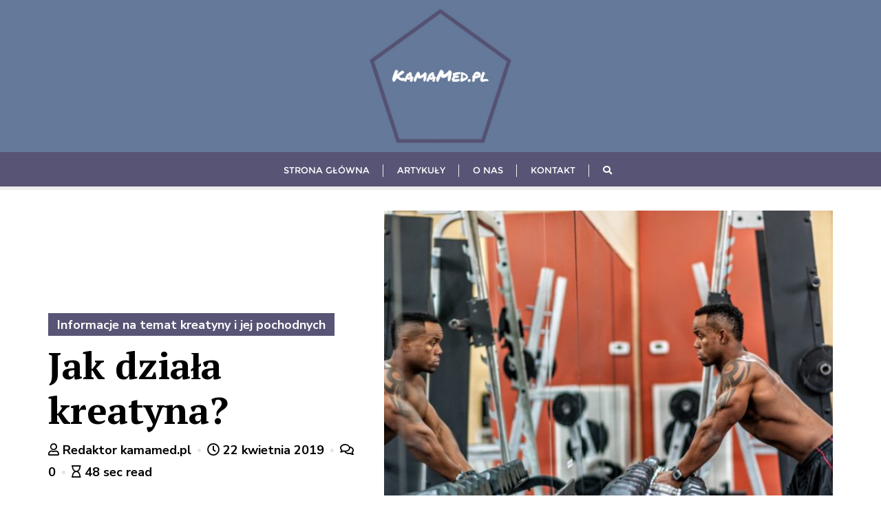

--- FILE ---
content_type: text/css
request_url: https://www.kamamed.pl/wp-content/themes/bizberg/assets/css/component.css?ver=0.6
body_size: 9462
content:
/* Slider */
.slick-slider {
    position: relative;
    display: block;
    box-sizing: border-box;
    -webkit-user-select: none;
    -moz-user-select: none;
    -ms-user-select: none;
    user-select: none;
    -webkit-touch-callout: none;
    -khtml-user-select: none;
    -ms-touch-action: pan-y;
    touch-action: pan-y;
    -webkit-tap-highlight-color: transparent;
}

.slick-list {
    position: relative;
    display: block;
    overflow: hidden;
    margin: 0;
    padding: 0;
}

.slick-list:focus {
    outline: none;
}

.slick-list.dragging {
    cursor: pointer;
    cursor: hand;
}

.slick-slider .slick-track,
.slick-slider .slick-list {
    -webkit-transform: translate3d(0, 0, 0);
    -moz-transform: translate3d(0, 0, 0);
    -ms-transform: translate3d(0, 0, 0);
    -o-transform: translate3d(0, 0, 0);
    transform: translate3d(0, 0, 0);
}

.slick-track {
    position: relative;
    top: 0;
    left: 0;
    display: block;
}

.slick-track:before,
.slick-track:after {
    display: table;
    content: '';
}

.slick-track:after {
    clear: both;
}

.slick-loading .slick-track {
    visibility: hidden;
}

.slick-slide {
    display: none;
    float: left;
    height: 100%;
    min-height: 1px;
}
[dir='rtl'] .slick-slide {
    float: right;
}

.slider-nav .image, .slider-nav-2 .image {
    padding: 0;
    border: 1px solid transparent;
    opacity: 1;
    transition: all 300ms ease;
    position: relative;
}

.slider-nav .slick-center .image:after, .slider-nav-2 .slick-center .image:after{
    background: rgba(0, 0, 0, 0);
}

.slider-nav .image:after, .slider-nav-2 .image:after  {
    content: "";
    position: absolute;
    top: 0;
    left: 0;
    width: 100%;
    height: 100%;
    background: rgba(0, 0, 0, .5);
    -webkit-transition: all 0.3s ease-in-out 0s;
    -moz-transition: all 0.3s ease-in-out 0s;
    -ms-transition: all 0.3s ease-in-out 0s;
    -o-transition: all 0.3s ease-in-out 0s;
    transition: all 0.3s ease-in-out 0s;
}

.slick-slide img {
    display: block;
}

.slick-slide.slick-loading img {
    display: none;
}

.slick-slide.dragging img {
    pointer-events: none;
}

.slick-initialized .slick-slide {
    display: block;
}

.slick-loading .slick-slide {
    visibility: hidden;
}

.slick-vertical .slick-slide {
    display: block;
    height: auto;
    border: 1px solid transparent;
}

.slick-arrow.slick-hidden {
    display: none;
}
 


@charset 'UTF-8';
/* Slider */

/* Icons */
@font-face {
    font-family: 'slick';
    font-weight: normal;
    font-style: normal;

    src: url('./fonts/slick.eot');
    src: url('./fonts/slick.eot?#iefix') format('embedded-opentype'), url('./fonts/slick.woff') format('woff'), url('./fonts/slick.ttf') format('truetype'), url('./fonts/slick.svg#slick') format('svg');
}
/* Arrows */
.slick-prev,
.slick-next {
    font-size: 0;
    line-height: 0;
    position: absolute;
    top: 50%;
    display: block;
    width: 20px;
    height: 20px;
    margin-top: -10px;
    padding: 0;
    cursor: pointer;
    color: transparent;
    border: none;
    outline: none;
    background: transparent;
}

.slick-prev:hover,
.slick-prev:focus,
.slick-next:hover,
.slick-next:focus {
    color: transparent;
    outline: none;
    background: transparent;
}

.slick-prev:hover:before,
.slick-prev:focus:before,
.slick-next:hover:before,
.slick-next:focus:before {
    opacity: 1;
}

.slick-prev.slick-disabled:before,
.slick-next.slick-disabled:before {
    opacity: .25;
}

.slick-prev:before,
.slick-next:before {
    font-family: "Font Awesome 5 Free";
    font-size: 36px;
    line-height: 1;
    opacity: .75;
    color: #999;
    -webkit-font-smoothing: antialiased;
    -moz-osx-font-smoothing: grayscale;
    font-weight: 900;
}

#room-list .slick-prev:before,
#room-list .slick-next:before{
  font-size: 28px;
}

.slick-prev {
    left: -25px;
}
[dir='rtl'] .slick-prev {
    right: 0px;
    left: auto;
}

.slick-prev:before{
    content: '\f104';
}
[dir='rtl'] .slick-prev:before{
    content: '\f105';
}

.slick-next {
    right:-25px;
}
[dir='rtl'] .slick-next {
    right: auto;
    left:0px;
}

.slick-next:before{
    content: '\f105';
}

[dir='rtl'] .slick-next:before, {
    content: '\f105';
}


/* Dots */
.slick-dots {
    position: absolute;
    bottom: -45px;
    display: block;
    width: 100%;
    padding: 0;
    list-style: none;
    text-align: center;
}

.slick-dots li {
    position: relative;
    display: inline-block;
    padding: 0;
    cursor: pointer;
}

.slick-dots li button {
    font-size: 0;
    line-height: 0;
    display: block;
    width: 20px;
    height: 20px;
    padding: 5px;
    cursor: pointer;
    color: transparent;
    border: 0;
    outline: none;
    background: transparent;
}

.slick-dots li button:hover,
.slick-dots li button:focus {
    outline: none;
}

.slick-dots li button:hover:before,
.slick-dots li button:focus:before {
    opacity: 1;
}

.slick-dots li button:before {
    font-family: "Font Awesome 5 Free";
    font-size: 10px;
    line-height: 20px;
    position: absolute;
    top: 0;
    left: 0;
    width: 20px;
    height: 20px;
    content: '\f111';
    text-align: center;
    opacity: .25;
    color: black;
    -webkit-font-smoothing: antialiased;
    -moz-osx-font-smoothing: grayscale;
    font-weight: 900;
}

.slick-dots li.slick-active button:before {
    opacity: .75;
    color: black;
}
@media only screen and (max-width:1023px) {
}


@media only screen and (max-width: 767px) {
	.slick-next {
    	right:25px;
	}

	.slick-prev {
    	left:25px;
	}
}

/*Photo gallery instagram style*/
.noscroll{
    overflow:  hidden;
    position: fixed;
    width: 100%;
}

.tx-pxa-social-feed{
    position: relative;
}
.tx-pxa-social-feed .btn{
  margin: 50px auto;
  text-align: center;
  width: auto;
  display: inline-block;
}
.carouselGallery-button{
    text-align: center;
}
.carouselGallery-left,
.carouselGallery-right{
    font-size: 8rem;
    color:  #f7f7f7;
    cursor: pointer;
    position: absolute;
    width: 100px;
    height: 100px;
    z-index: 2;
    top: 50%;
    transform: translate(-50%, -50%);
}
.carouselGallery-right{
    right: -170px;
}
.carouselGallery-left{
    left: 0px;
}
.carouselGallery-left.disabled,
.carouselGallery-right.disabled{
    cursor: auto;
    opacity: 0.3;
}

.carouselGallery-grid{
    padding: 80px 0;
    max-width: 3000px;
}
.carouselGallery-col-60{
    float: left;
    width: 100%;

}
.carouselGallery-col-40{
    width: 40%;
    float: left;

}
.carouselGallery-grid .carouselGallery-col-1{
    width: 33.3%;
    padding-bottom: 33.3%;
    margin: 0;
    cursor: pointer;
 }

.carouselGallery-grid .carouselGallery-col-2{
    width: 100%;
    padding-bottom: 99.9%;
    margin: 0;
    cursor: pointer;
}


.carouselGallery-item-meta{
    background-color:rgba(0,0,0,0.6);
    height: 40px;
    width: 100%;
    position: absolute;
    padding: 5px 10px;
    padding-right: 15px;
    color: #fff;
    bottom: -40px;
    /*font-family: "SwedenSans", Helvetica, Arial, sans-serif;*/
    font-weight: bold;
    font-size: 16px;
    transition: bottom 0.2s;
    -moz-transition: bottom 0.2s;
    -webkit-transition:bottom 0.2s;
    -o-transition: bottom 0.2s;
}
.carouselGallery-item-meta .icon-heart{
    top: 5px;
    font-size: 24px;
    color: yellow;
    line-height: 20px;
}
.carouselGallery-col-1:hover .carouselGallery-item-meta,
.carouselGallery-col-2:hover .carouselGallery-item-meta{
    bottom: 0;
}
.carouselGallery-item-meta{
    right: 0;
}

.carouselGallery-grid .carouselGallery-col-1,
.carouselGallery-grid .carouselGallery-col-2{
    background-position: center center;
    float: left;
    background-size: cover;
    background-repeat: no-repeat;
    position: relative;
    overflow: hidden;
}
.carouselGallery-grid .carouselGallery-col-1{
    border: 3px solid #fff;
}

.carouselGallery-item-meta-user,
.carouselGallery-item-meta-likes{
    display: block;
    text-align: center;
    /*width: 60%;*/
    overflow: hidden;
    text-overflow: ellipsis;
    white-space: nowrap;
}
.carouselGallery-item-meta-likes{
    width: 40%

}
.carouselGallery-item-meta-likes{
    text-align: right;
}
.carouselGallery-wrapper{
    z-index: 1111;
    width: 100%;
    position: fixed;
    top: 0;
    background-color: rgba(12,12,12,0.8);
    width: 100vw;
    height: 100%;
}
.carouselGallery-wrapper > div {
    z-index: 2;
    position: absolute;
    top: 52%;
    left: 50%;
    transform: translate(-50%, -50%);
    max-width: 100%;
    width: auto;
}
.carouselGallery-scrollbox {
    display: block;
    // max-height - set by javascript
    overflow-x: hidden;
    overflow-y: auto;
}

.carouselGallery-modal .container{
    padding: 0;
    font-size: 18px;
    color: #000;
    position: relative;
    border-radius: 2px;
    padding-right: 334px;
    position: relative;
    width: 930px;
}
.carouselGallery-modal p{
    font-size: 13px;
    font-weight: normal;
    max-height: 290px;
    text-overflow: ellipsis;
    overflow: hidden;
    /*letter-spacing: 0.04em;*/

}
.carouselGallery-modal a {
    color: #00BCD4;
    font-weight: bold;
    font-size: 21px;
    margin-bottom: 15px;
    display: inline-block;
    border-bottom: 1px dashed #ccc;
    pointer-events: none;
    cursor: pointer;
}
.carouselGallery-modal-image,
.carouselGallery-modal-text{
    width: 100%;
    float: left;
}
.carouselGallery-modal-text{
    position: absolute;
    bottom: 0;
    right: 0;
    width: 335px;
    height: 100%;
}
.carouselGallery-modal-text:hover { // ie10 transform glitch fix
    background-color: #fffffe;
}
.carouselGallery-modal-image img{
    max-width: 100%;
    width: 100%;
}
.carouselGallery-modal-location{
    margin-top: -3px;
    font-size: 16px;
}

.carouselGallery-item-modal-likes{
    display: inline-block;
    margin-top: 10px;
    margin-bottom: 10px;
}
.carouselGallery-item-modal-likes .icon-heart{
    top: 3px;
    font-size: 25px;
    color: #F44336;
    float: left;
    margin-right: 5px;
}
.carouselGallery-modal-text{
    background-color: #fff;
    padding: 20px;
}

.carouselGallery-modal-text span{
    display: block;
}
.carouselGallery-modal .iconscircle-cross {
    cursor: pointer;
    right: -15px;
    top: -22px;
    position: absolute;
    z-index: 1;
    font-size: 28px;
    color: #000;
    background: #f7f7f7;
    border-radius: 50%;
    height: 40px;
    width: 40px;
    text-align: center;
    line-height: 1.4;
    box-shadow: 0 0 5px rgba(0, 0, 0, 0.54);
}
@media (min-width: 3000px){
    .carouselGallery-grid{
        margin: 0 auto;
    }
}


@media (max-width: 1200px){
    .carouselGallery-modal .container{
        padding-right: 0;
        width: 100%;
    }
    .carouselGallery-modal-image{
        width: 100%;
    }
    .carouselGallery-item-modal-likes{
        margin-bottom: 10px;
    }
    .carouselGallery-modal p{
        max-height: 100%;
    }
    .carouselGallery-modal-text{
        text-align: left;
        position: relative;
        bottom: auto;
        right: auto;
        width: 100%;
    }
}
@media only screen and (min-width: 940px) and (max-width: 1200px) and (orientation: landscape) {
    .carouselGallery-modal .container{
        padding-right: 334px;
        width: 850px;
    }
    .carouselGallery-modal-text {
        position: absolute;
        bottom: 0;
        right: 0;
        width: 335px;
        height: 100%;
    }
    .carouselGallery-right{
        right: -130px;
    }
    .carouselGallery-left{
         left: -10px;
    }
}

@media (max-width: 1100px){
	.carouselGallery-grid{padding:30px 0;}
}


@media (max-width: 991px){
	.carouselGallery-grid{padding:10px 0;}
}

@media (max-width: 767px){
    .carouselGallery-modal-text{
        width: 100%;
    }
    .carouselGallery-wrapper > div {
        width: 60%;
    }

    .carouselGallery-grid{padding: 0;}

    .carouselGallery-grid .carouselGallery-col-1{width: 50%;}

}

.icons {
    font-family: "Font Awesome 5 Free";
    speak: none;
    position: relative;
    top: 1px;
    font-style: normal;
    font-weight: normal;
    font-variant: normal;
    text-transform: none;
    line-height: 1;
    /* Better Font Rendering =========== */
    -webkit-font-smoothing: antialiased;
    -moz-osx-font-smoothing: grayscale;
}


.icons() {
    font-family: "Font Awesome 5 Free";
    speak: none;
    position: relative;
    top: 1px;
    font-style: normal;
    font-weight: normal;
    font-variant: normal;
    text-transform: none;
    line-height: 1;
    /* Better Font Rendering =========== */
    -webkit-font-smoothing: antialiased;
    -moz-osx-font-smoothing: grayscale;
}

    .icon-star-full:before {
        content: "\e905";
    }
    .icon-star-half:before {
        content: "\e903";
    }
    .icon-star-empty:before {
        content: "\e906";
    }
    .icon-price-tag:before {
        content: "\e904";
    }

    .icon-star:before {
        content: "\e903";
    }
    .icon-price-tag:before {
        content: "\e904";
    }
    .icon-heart:before {
        content: "\f004";
    }

    .icon-Home-icon:before {
        content: "\e600";
    }

    .icon-mail_icon:before {
        content: "\e603";
    }

    .icon-Phone_icon:before {
        content: "\e605";
    }

    .icon-cabinet2:before {
        content: "\e601";
    }

    .icon-suitcase:before {
        content: "\e602";
    }

    .icon-suitcase3:before {
        content: "\e604";
    }

    .icon-chart:before {
        content: "\e608";
    }

    .icon-chart2:before {
        content: "\e609";
    }

    .icon-chart3:before {
        content: "\e60a";
    }

    .icon-chart4:before {
        content: "\e60b";
    }

    .icon-gamepad:before {
        content: "\e60c";
    }

    .icon-phone:before {
        content: "\e60d";
    }

    .icon-map:before {
        content: "\e610";
    }

    .icon-box:before {
        content: "\e612";
    }

    .icon-box2:before {
        content: "\e613";
    }

    .icon-auction:before {
        content: "\e615";
    }

    .icon-stats:before {
        content: "\e617";
    }

    .icon-attachment:before {
        content: "\e619";
    }

    .icon-hourglass:before {
        content: "\e61a";
    }

    .icon-abacus:before {
        content: "\e61b";
    }

    .icon-pig:before {
        content: "\e61d";
    }

    .icon-addressbook:before {
        content: "\e61f";
    }

    .icon-safe:before {
        content: "\e621";
    }

    .icon-book:before {
        content: "\e62b";
    }

    .icon-checked:before {
        content: "\e630";
    }

    .icon-error:before {
        content: "\e631";
    }

    .icon-add:before {
        content: "\e632";
    }

    .icon-minus:before {
        content: "\e633";
    }

    .icon-tags:before {
        content: "\e635";
    }

    .icon-phone2:before {
        content: "\e640";
    }

    .icon-paperclip:before {
        content: "\e641";
    }

    .icon-user:before {
        content: "\e642";
    }

    .icon-compass:before {
        content: "\e645";
    }

    .icon-location:before {
        content: "\e646";
    }

    .icon-thumbsup:before {
        content: "\e648";
    }

    .icon-comment:before {
        content: "\e649";
    }

    .icon-quote:before {
        content: "\e64a";
    }

    .icon-tools:before {
        content: "\e64d";
    }

    .icon-camera:before {
        content: "\e64e";
    }

    .icon-music:before {
        content: "\e64f";
    }

    .icon-hourglass2:before {
        content: "\e651";
    }

    .icon-gauge:before {
        content: "\e652";
    }

    .icon-earth:before {
        content: "\e654";
    }

    .icon-cart:before {
        content: "\e656";
    }

    .icon-box3:before {
        content: "\e657";
    }

    .icon-statistics:before {
        content: "\e658";
    }

    .icon-pie:before {
        content: "\e659";
    }

    .icon-logout:before {
        content: "\e65a";
    }

    .icon-login:before {
        content: "\e65b";
    }

    .icon-minus2:before {
        content: "\e65c";
    }

    .icon-plus:before {
        content: "\e65d";
    }

    .icon-cross:before {
        content: "\e65e";
    }

    .icon-minus3:before {
        content: "\e65f";
    }

    .icon-plus2:before {
        content: "\e660";
    }

    .icon-cross2:before {
        content: "\e661";
    }

    .icon-info3:before {
        content: "\e662";
    }

    .icon-info4:before {
        content: "\e663";
    }

    .icon-help:before {
        content: "\e665";
    }

    .icon-warning:before {
        content: "\e666";
    }

    .icon-pictures:before {
        content: "\e667";
    }

    .icon-folder:before {
        content: "\e669";
    }

    .icon-archive:before {
        content: "\e66a";
    }

    .icon-upload:before {
        content: "\e66c";
    }

    .icon-download:before {
        content: "\e66d";
    }

    .icon-arrow-left:before {
        content: "\e66e";
    }

    .icon-arrow-down:before {
        content: "\e66f";
    }

    .icon-arrow-up:before {
        content: "\e670";
    }

    .icon-arrow-right:before {
        content: "\e671";
    }

    .icon-arrow-left2:before {
        content: "\e672";
    }

    .icon-arrow-down2:before {
        content: "\e673";
    }

    .icon-arrow-up2:before {
        content: "\e674";
    }

    .icon-uniE675:before {
        content: "\e675";
    }

    .icon-cc:before {
        content: "\e676";
    }

    .icon-mobile2:before {
        content: "\32";
    }

    .icon-mail3:before {
        content: "\35";
    }

    .icon-users:before {
        content: "\3f";
    }

    .icon-location2:before {
        content: "\43";
    }

    .icon-map2:before {
        content: "\44";
    }

    .icon-house:before {
        content: "\53";
    }

    .icon-search:before {
        content: "\55";
    }

    .icon-briefcase:before {
        content: "\75";
    }

    .icon-network:before {
        content: "\7a";
    }

    .icon-bars:before {
        content: "\a2";
    }

    .icon-graph:before {
        content: "\a3";
    }

    .icon-flow-tree:before {
        content: "\eb";
    }

    .icon-arrow-left5:before {
        content: "\fe";
    }

    .icon-arrow-down5:before {
        content: "\ff";
    }

    .icon-arrow-up4:before {
        content: "\100";
    }

    .icon-arrow-right5:before {
        content: "\101";
    }

    .icon-arrow-left6:before {
        content: "\f104";
    }

    .icon-arrow-down6:before {
        content: "\103";
    }

    .icon-arrow-up5:before {
        content: "\f104";
    }

    .icon-arrow-right6:before {
        content: "\f105";
    }

    .icon-vimeo:before {
        content: "\123";
    }

    .icon-vimeo2:before {
        content: "\f105";
    }

    .icon-twitter3:before {
        content: "\125";
    }

    .icon-twitter4:before {
        content: "\126";
    }

    .icon-facebook3:before {
        content: "\127";
    }

    .icon-facebook4:before {
        content: "\128";
    }

    .icon-googleplus3:before {
        content: "\12a";
    }

    .icon-googleplus4:before {
        content: "\12b";
    }

    .icon-pinterest:before {
        content: "\12c";
    }

    .icon-pinterest2:before {
        content: "\12d";
    }

    .icon-linkedin2:before {
        content: "\130";
    }

    .icon-linkedin3:before {
        content: "\131";
    }

    .icon-play:before {
        content: "\e67b";
    }

    .icon-books:before {
        content: "\e67e";
    }

    .icon-folder2:before {
        content: "\e67f";
    }

    .icon-folder-open:before {
        content: "\e680";
    }

    .icon-tag:before {
        content: "\e681";
    }

    .icon-map3:before {
        content: "\e686";
    }

    .icon-clock:before {
        content: "\e687";
    }

    .icon-screen2:before {
        content: "\e688";
    }

    .icon-mobile:before {
        content: "\e689";
    }

    .icon-tablet:before {
        content: "\e68a";
    }

    .icon-drawer:before {
        content: "\e68c";
    }

    .icon-drawer2:before {
        content: "\e68d";
    }

    .icon-bubble:before {
        content: "\e68e";
    }

    .icon-bubbles:before {
        content: "\e68f";
    }

    .icon-users2:before {
        content: "\e691";
    }

    .icon-quotes-left:before {
        content: "\e694";
    }

    .icon-aid:before {
        content: "\e696";
    }

    .icon-bug:before {
        content: "\e697";
    }

    .icon-pie2:before {
        content: "\e698";
    }

    .icon-gift:before {
        content: "\e69b";
    }

    .icon-trophy:before {
        content: "\e69c";
    }

    .icon-mug:before {
        content: "\e69d";
    }

    .icon-list:before {
        content: "\e6a2";
    }

    .icon-list2:before {
        content: "\e6a3";
    }

    .icon-numbered-list:before {
        content: "\e6a4";
    }

    .icon-earth2:before {
        content: "\e6a6";
    }

    .icon-attachment2:before {
        content: "\e6a8";
    }

    .icon-info5:before {
        content: "\e6a9";
    }

    .icon-info6:before {
        content: "\e6aa";
    }

    .icon-cancel-circle:before {
        content: "\e6ab";
    }

    .icon-checkmark-circle:before {
        content: "\e6ac";
    }

    .icon-checkmark:before {
        content: "\e6af";
    }

    .icon-checkmark2:before {
        content: "\e6b0";
    }

    .icon-Castle:before {
    content: "\e607";
    }

    .icon-facebook .path1:before {
    content: "\e611";
    color: rgb(255, 255, 255);
    }
    .icon-facebook .path2:before {
    content: "\e614";
    color: rgb(61, 92, 156);
    margin-left: -1em;
    }

    .icon-Shopping:before {
    content: "\e60f";
    }

    .icon-flower:before {
        content: "\e60e";
    }

    .icon-Bed1:before {
    content: "\e606";
    }

    .iconsarrow-right2:before {
    content: "\e616";
    }

    .iconsarrow-right3:before {
    content: "\e61c";
    }

    .iconsarrow-right5:before {
    content: "\101";
    }

    .iconsarrow-right-thick:before {
    content: "\e618";
    }

    .iconscircle-cross:before {
    content: "\f00d";
}

    .icon-badplats:before {
        content: "\e61e";
    }

    .icon-branning:before {
        content: "\f00d";
    }

    .icon-camping:before {
        content: "\e622";
    }

    .icon-farja:before {
        content: "\e623";
    }

    .icon-fjallstation:before {
        content: "\e624";
    }

    .icon-fyr:before {
        content: "\e625";
    }

    .icon-gasthamn:before {
        content: "\e626";
    }

    .icon-lagenhet:before {
        content: "\e627";
    }

    .icon-rikrose:before {
        content: "\e628";
    }

    .icon-ruin:before {
        content: "\e629";
    }

    .icon-stuga:before {
        content: "\e62a";
    }

    .icon-stugby:before {
        content: "\e62c";
    }

    .icon-utsikt:before {
        content: "\e62d";
    }

    .icon-spinner6:before {
        content: "\e97f";
    }

    .icon-spinner4:before {
        content: "\e97d";
    }

    .icon-spinner3:before {
        content: "\e97c";
    }

    .icon-spinner2:before {
        content: "\e97b";
    }

    .icon-play2:before {
        content: "\ea15";
    }

    .icon-snow:before {
    content: "\e62e";
    }
    .icon-skidown:before {
    content: "\e62f";
    }
    .icon-skiflat:before {
    content: "\e634";
    }
    .icon-scooter:before {
    content: "\e636";
    }

@charset "UTF-8";
/*!
 * ImageHover.css - http://www.imagehover.io
 * Version 1.0
 * Author: Ciarán Walsh

 * Made available under a MIT License:
 * http://www.opensource.org/licenses/mit-license.php

 */
[class^='imghvr-'], [class*=' imghvr-'] {
    position: relative;
    display: inline-block;
    margin: 0;
    max-width: 100%;
    background-color: #2266a5;
    color: #fff;
    overflow: hidden;
    -webkit-backface-visibility: hidden;
    backface-visibility: hidden;
    -moz-osx-font-smoothing: grayscale;
    -webkit-transform: translateZ(0);
    -moz-transform: translateZ(0);
    -ms-transform: translateZ(0);
    -o-transform: translateZ(0);
    transform: translateZ(0);
}

[class^='imghvr-'] > img, [class*=' imghvr-'] > img {
    vertical-align: top;
    max-width: 100%;
}

[class^='imghvr-'] figcaption, [class*=' imghvr-'] figcaption {
    background-color: #000000;
    padding: 30px;
    position: absolute;
    top: 0;
    bottom: 0;
    left: 0;
    right: 0;
    color: #ffffff;
    text-align: center;
}

[class^='imghvr-'] figcaption h1, [class^='imghvr-'] figcaption h2, [class^='imghvr-'] figcaption h3, [class^='imghvr-'] figcaption h4, [class^='imghvr-'] figcaption h5, [class^='imghvr-'] figcaption h6, [class*=' imghvr-'] figcaption h1, [class*=' imghvr-'] figcaption h2, [class*=' imghvr-'] figcaption h3, [class*=' imghvr-'] figcaption h4, [class*=' imghvr-'] figcaption h5, [class*=' imghvr-'] figcaption h6 {
    color: #ffffff;
}

[class^='imghvr-'] a, [class*=' imghvr-'] a {
    position: absolute;
    top: 0;
    bottom: 0;
    left: 0;
    right: 0;
    z-index: 1;
}

[class^='imghvr-'], [class*=' imghvr-'], [class^='imghvr-']:before,
[class^='imghvr-']:after, [class*=' imghvr-']:before, [class*=' imghvr-']:after,
[class^='imghvr-'] *, [class*=' imghvr-'] *, [class^='imghvr-'] *:before,
[class^='imghvr-'] *:after, [class*=' imghvr-'] *:before, [class*=' imghvr-'] *:after {
    box-sizing: border-box;
    -webkit-transition: all 0.35s ease;
    -moz-transition: all 0.35s ease;
    transition: all 0.35s ease;
}

/* imghvr-fade-*
   ----------------------------- */
[class^='imghvr-fade'] figcaption, [class*=' imghvr-fade'] figcaption {
    opacity: 0;
}

[class^='imghvr-fade']:hover > img, [class*=' imghvr-fade']:hover > img {
    opacity: 0;
}

[class^='imghvr-fade']:hover figcaption, [class*=' imghvr-fade']:hover figcaption {
    opacity: 1;
}

[class^='imghvr-fade']:hover > img, [class^='imghvr-fade']:hover figcaption, [class*=' imghvr-fade']:hover > img, [class*=' imghvr-fade']:hover figcaption {
    -webkit-transform: translate(0, 0);
    -moz-transform: translate(0, 0);
    -ms-transform: translate(0, 0);
    -o-transform: translate(0, 0);
    transform: translate(0, 0);
}

/* imghvr-fade
   ----------------------------- */
/* imghvr-fade-in-up
   ----------------------------- */
.imghvr-fade-in-up figcaption {
    -webkit-transform: translate(0, 15%);
    -moz-transform: translate(0, 15%);
    -ms-transform: translate(0, 15%);
    -o-transform: translate(0, 15%);
    transform: translate(0, 15%);
}

/* imghvr-fade-in-down
   ----------------------------- */
.imghvr-fade-in-down figcaption {
    -webkit-transform: translate(0, -15%);
    -moz-transform: translate(0, -15%);
    -ms-transform: translate(0, -15%);
    -o-transform: translate(0, -15%);
    transform: translate(0, -15%);
}

/* imghvr-fade-in-left
   ----------------------------- */
.imghvr-fade-in-left figcaption {
    -webkit-transform: translate(-15%, 0);
    -moz-transform: translate(-15%, 0);
    -ms-transform: translate(-15%, 0);
    -o-transform: translate(-15%, 0);
    transform: translate(-15%, 0);
}

/* imghvr-fade-in-right
   ----------------------------- */
.imghvr-fade-in-right figcaption {
    -webkit-transform: translate(15%, 0);
    -moz-transform: translate(15%, 0);
    -ms-transform: translate(15%, 0);
    -o-transform: translate(15%, 0);
    transform: translate(15%, 0);
}

/* imghvr-push-*
   ----------------------------- */
[class^='imghvr-push-']:hover figcaption, [class*=' imghvr-push-']:hover figcaption {
    -webkit-transform: translate(0, 0);
    -moz-transform: translate(0, 0);
    -ms-transform: translate(0, 0);
    -o-transform: translate(0, 0);
    transform: translate(0, 0);
}

/* imghvr-push-up
   ----------------------------- */
.imghvr-push-up figcaption {
    -webkit-transform: translateY(100%);
    -moz-transform: translateY(100%);
    -ms-transform: translateY(100%);
    -o-transform: translateY(100%);
    transform: translateY(100%);
}

.imghvr-push-up:hover > img {
    -webkit-transform: translateY(-100%);
    -moz-transform: translateY(-100%);
    -ms-transform: translateY(-100%);
    -o-transform: translateY(-100%);
    transform: translateY(-100%);
}

/* imghvr-push-down
   ----------------------------- */
.imghvr-push-down figcaption {
    -webkit-transform: translateY(-100%);
    -moz-transform: translateY(-100%);
    -ms-transform: translateY(-100%);
    -o-transform: translateY(-100%);
    transform: translateY(-100%);
}

.imghvr-push-down:hover > img {
    -webkit-transform: translateY(100%);
    -moz-transform: translateY(100%);
    -ms-transform: translateY(100%);
    -o-transform: translateY(100%);
    transform: translateY(100%);
}

/* imghvr-push-left
   ----------------------------- */
.imghvr-push-left figcaption {
    -webkit-transform: translateX(100%);
    -moz-transform: translateX(100%);
    -ms-transform: translateX(100%);
    -o-transform: translateX(100%);
    transform: translateX(100%);
}

.imghvr-push-left:hover > img {
    -webkit-transform: translateX(-100%);
    -moz-transform: translateX(-100%);
    -ms-transform: translateX(-100%);
    -o-transform: translateX(-100%);
    transform: translateX(-100%);
}

/* imghvr-push--right
   ----------------------------- */
.imghvr-push-right figcaption {
    -webkit-transform: translateX(-100%);
    -moz-transform: translateX(-100%);
    -ms-transform: translateX(-100%);
    -o-transform: translateX(-100%);
    transform: translateX(-100%);
}

.imghvr-push-right:hover > img {
    -webkit-transform: translateX(100%);
    -moz-transform: translateX(100%);
    -ms-transform: translateX(100%);
    -o-transform: translateX(100%);
    transform: translateX(100%);
}

/* imghvr-slide-*
   ----------------------------- */
[class^='imghvr-slide-']:hover figcaption, [class*=' imghvr-slide-']:hover figcaption {
    -webkit-transform: translate(0, 0);
    -moz-transform: translate(0, 0);
    -ms-transform: translate(0, 0);
    -o-transform: translate(0, 0);
    transform: translate(0, 0);
}

/* imghvr-slide-up
   ----------------------------- */
.imghvr-slide-up figcaption {
    -webkit-transform: translateY(100%);
    -moz-transform: translateY(100%);
    -ms-transform: translateY(100%);
    -o-transform: translateY(100%);
    transform: translateY(100%);
}

/* imghvr-slide-down
   ----------------------------- */
.imghvr-slide-down figcaption {
    -webkit-transform: translateY(-100%);
    -moz-transform: translateY(-100%);
    -ms-transform: translateY(-100%);
    -o-transform: translateY(-100%);
    transform: translateY(-100%);
}

/* imghvr-slide-left
   ----------------------------- */
.imghvr-slide-left figcaption {
    -webkit-transform: translateX(100%);
    -moz-transform: translateX(100%);
    -ms-transform: translateX(100%);
    -o-transform: translateX(100%);
    transform: translateX(100%);
}

/* imghvr-slide-right
   ----------------------------- */
.imghvr-slide-right figcaption {
    -webkit-transform: translateX(-100%);
    -moz-transform: translateX(-100%);
    -ms-transform: translateX(-100%);
    -o-transform: translateX(-100%);
    transform: translateX(-100%);
}

/* imghvr-slide-top-left
   ----------------------------- */
.imghvr-slide-top-left figcaption {
    -webkit-transform: translate(-100%, -100%);
    -moz-transform: translate(-100%, -100%);
    -ms-transform: translate(-100%, -100%);
    -o-transform: translate(-100%, -100%);
    transform: translate(-100%, -100%);
}

/* imghvr-slide-top-right
   ----------------------------- */
.imghvr-slide-top-right figcaption {
    -webkit-transform: translate(100%, -100%);
    -moz-transform: translate(100%, -100%);
    -ms-transform: translate(100%, -100%);
    -o-transform: translate(100%, -100%);
    transform: translate(100%, -100%);
}

/* imghvr-slide-bottom-left
   ----------------------------- */
.imghvr-slide-bottom-left figcaption {
    -webkit-transform: translate(-100%, 100%);
    -moz-transform: translate(-100%, 100%);
    -ms-transform: translate(-100%, 100%);
    -o-transform: translate(-100%, 100%);
    transform: translate(-100%, 100%);
}

/* imghvr-slide-bottom-right
   ----------------------------- */
.imghvr-slide-bottom-right figcaption {
    -webkit-transform: translate(100%, 100%);
    -moz-transform: translate(100%, 100%);
    -ms-transform: translate(100%, 100%);
    -o-transform: translate(100%, 100%);
    transform: translate(100%, 100%);
}

/* imghvr-reveal-*
   ----------------------------- */
[class^='imghvr-reveal-']:before, [class*=' imghvr-reveal-']:before {
    position: absolute;
    top: 0;
    bottom: 0;
    left: 0;
    right: 0;
    content: '';
    background-color: rgba(0, 0, 0, 0.60);
}

[class^='imghvr-reveal-'] figcaption, [class*=' imghvr-reveal-'] figcaption {
    opacity: 0;
}

[class^='imghvr-reveal-']:hover:before, [class*=' imghvr-reveal-']:hover:before {
    -webkit-transform: translate(0, 0);
    -moz-transform: translate(0, 0);
    -ms-transform: translate(0, 0);
    -o-transform: translate(0, 0);
    transform: translate(0, 0);
}

[class^='imghvr-reveal-']:hover figcaption, [class*=' imghvr-reveal-']:hover figcaption {
    opacity: 1;
    -webkit-transition-delay: 0.21s;
    -moz-transition-delay: 0.21s;
    transition-delay: 0.21s;
}

/* imghvr-reveal-up
   ----------------------------- */
.imghvr-reveal-up:before {
    -webkit-transform: translateY(100%);
    -moz-transform: translateY(100%);
    -ms-transform: translateY(100%);
    -o-transform: translateY(100%);
    transform: translateY(100%);
}

/* imghvr-reveal-down
   ----------------------------- */
.imghvr-reveal-down:before {
    -webkit-transform: translateY(-100%);
    -moz-transform: translateY(-100%);
    -ms-transform: translateY(-100%);
    -o-transform: translateY(-100%);
    transform: translateY(-100%);
}

/* imghvr-reveal-left
   ----------------------------- */
.imghvr-reveal-left:before {
    -webkit-transform: translateX(100%);
    -moz-transform: translateX(100%);
    -ms-transform: translateX(100%);
    -o-transform: translateX(100%);
    transform: translateX(100%);
}

/* imghvr-reveal-right
   ----------------------------- */
.imghvr-reveal-right:before {
    -webkit-transform: translateX(-100%);
    -moz-transform: translateX(-100%);
    -ms-transform: translateX(-100%);
    -o-transform: translateX(-100%);
    transform: translateX(-100%);
}

/* imghvr-reveal-top-left
   ----------------------------- */
.imghvr-reveal-top-left:before {
    -webkit-transform: translate(-100%, -100%);
    -moz-transform: translate(-100%, -100%);
    -ms-transform: translate(-100%, -100%);
    -o-transform: translate(-100%, -100%);
    transform: translate(-100%, -100%);
}

/* imghvr-reveal-top-right
   ----------------------------- */
.imghvr-reveal-top-right:before {
    -webkit-transform: translate(100%, -100%);
    -moz-transform: translate(100%, -100%);
    -ms-transform: translate(100%, -100%);
    -o-transform: translate(100%, -100%);
    transform: translate(100%, -100%);
}

/* imghvr-reveal-bottom-left
   ----------------------------- */
.imghvr-reveal-bottom-left:before {
    -webkit-transform: translate(-100%, 100%);
    -moz-transform: translate(-100%, 100%);
    -ms-transform: translate(-100%, 100%);
    -o-transform: translate(-100%, 100%);
    transform: translate(-100%, 100%);
}

/* imghvr-reveal-bottom-right
   ----------------------------- */
.imghvr-reveal-bottom-right:before {
    -webkit-transform: translate(100%, 100%);
    -moz-transform: translate(100%, 100%);
    -ms-transform: translate(100%, 100%);
    -o-transform: translate(100%, 100%);
    transform: translate(100%, 100%);
}

/* imghvr-hinge-*
   ----------------------------- */
[class^='imghvr-hinge-'], [class*=' imghvr-hinge-'] {
    -webkit-perspective: 50em;
    -moz-perspective: 50em;
    perspective: 50em;
}

[class^='imghvr-hinge-'] figcaption, [class*=' imghvr-hinge-'] figcaption {
    opacity: 0;
    z-index: 1;
}

[class^='imghvr-hinge-']:hover img, [class*=' imghvr-hinge-']:hover img {
    opacity: 0;
}

[class^='imghvr-hinge-']:hover figcaption, [class*=' imghvr-hinge-']:hover figcaption {
    opacity: 1;
    -webkit-transition-delay: 0.21s;
    -moz-transition-delay: 0.21s;
    transition-delay: 0.21s;
}

/* imghvr-hinge-up
   ----------------------------- */
.imghvr-hinge-up img {
    -webkit-transform-origin: 50% 0%;
    -moz-transform-origin: 50% 0%;
    -ms-transform-origin: 50% 0%;
    -o-transform-origin: 50% 0%;
    transform-origin: 50% 0%;
}

.imghvr-hinge-up figcaption {
    -webkit-transform: rotateX(90deg);
    -moz-transform: rotateX(90deg);
    -ms-transform: rotateX(90deg);
    -o-transform: rotateX(90deg);
    transform: rotateX(90deg);
    -webkit-transform-origin: 50% 100%;
    -moz-transform-origin: 50% 100%;
    -ms-transform-origin: 50% 100%;
    -o-transform-origin: 50% 100%;
    transform-origin: 50% 100%;
}

.imghvr-hinge-up:hover > img {
    -webkit-transform: rotateX(-90deg);
    -moz-transform: rotateX(-90deg);
    -ms-transform: rotateX(-90deg);
    -o-transform: rotateX(-90deg);
    transform: rotateX(-90deg);
}

.imghvr-hinge-up:hover figcaption {
    -webkit-transform: rotateX(0);
    -moz-transform: rotateX(0);
    -ms-transform: rotateX(0);
    -o-transform: rotateX(0);
    transform: rotateX(0);
}

/* imghvr-hinge-down
   ----------------------------- */
.imghvr-hinge-down img {
    -webkit-transform-origin: 50% 100%;
    -moz-transform-origin: 50% 100%;
    -ms-transform-origin: 50% 100%;
    -o-transform-origin: 50% 100%;
    transform-origin: 50% 100%;
}

.imghvr-hinge-down figcaption {
    -webkit-transform: rotateX(-90deg);
    -moz-transform: rotateX(-90deg);
    -ms-transform: rotateX(-90deg);
    -o-transform: rotateX(-90deg);
    transform: rotateX(-90deg);
    -webkit-transform-origin: 50% -50%;
    -moz-transform-origin: 50% -50%;
    -ms-transform-origin: 50% -50%;
    -o-transform-origin: 50% -50%;
    transform-origin: 50% -50%;
}

.imghvr-hinge-down:hover > img {
    -webkit-transform: rotateX(90deg);
    -moz-transform: rotateX(90deg);
    -ms-transform: rotateX(90deg);
    -o-transform: rotateX(90deg);
    transform: rotateX(90deg);
    opacity: 0;
}

.imghvr-hinge-down:hover figcaption {
    -webkit-transform: rotateX(0);
    -moz-transform: rotateX(0);
    -ms-transform: rotateX(0);
    -o-transform: rotateX(0);
    transform: rotateX(0);
}

/* imghvr-hinge-left
   ----------------------------- */
.imghvr-hinge-left img {
    -webkit-transform-origin: 0% 50%;
    -moz-transform-origin: 0% 50%;
    -ms-transform-origin: 0% 50%;
    -o-transform-origin: 0% 50%;
    transform-origin: 0% 50%;
}

.imghvr-hinge-left figcaption {
    -webkit-transform: rotateY(-90deg);
    -moz-transform: rotateY(-90deg);
    -ms-transform: rotateY(-90deg);
    -o-transform: rotateY(-90deg);
    transform: rotateY(-90deg);
    -webkit-transform-origin: 100% 50%;
    -moz-transform-origin: 100% 50%;
    -ms-transform-origin: 100% 50%;
    -o-transform-origin: 100% 50%;
    transform-origin: 100% 50%;
}

.imghvr-hinge-left:hover > img {
    -webkit-transform: rotateY(90deg);
    -moz-transform: rotateY(90deg);
    -ms-transform: rotateY(90deg);
    -o-transform: rotateY(90deg);
    transform: rotateY(90deg);
}

.imghvr-hinge-left:hover figcaption {
    -webkit-transform: rotateY(0);
    -moz-transform: rotateY(0);
    -ms-transform: rotateY(0);
    -o-transform: rotateY(0);
    transform: rotateY(0);
}

/* imghvr-hinge-right
   ----------------------------- */
.imghvr-hinge-right img {
    -webkit-transform-origin: 100% 50%;
    -moz-transform-origin: 100% 50%;
    -ms-transform-origin: 100% 50%;
    -o-transform-origin: 100% 50%;
    transform-origin: 100% 50%;
}

.imghvr-hinge-right figcaption {
    -webkit-transform: rotateY(90deg);
    -moz-transform: rotateY(90deg);
    -ms-transform: rotateY(90deg);
    -o-transform: rotateY(90deg);
    transform: rotateY(90deg);
    -webkit-transform-origin: 0 50%;
    -moz-transform-origin: 0 50%;
    -ms-transform-origin: 0 50%;
    -o-transform-origin: 0 50%;
    transform-origin: 0 50%;
}

.imghvr-hinge-right:hover > img {
    -webkit-transform: rotateY(-90deg);
    -moz-transform: rotateY(-90deg);
    -ms-transform: rotateY(-90deg);
    -o-transform: rotateY(-90deg);
    transform: rotateY(-90deg);
}

.imghvr-hinge-right:hover figcaption {
    -webkit-transform: rotateY(0);
    -moz-transform: rotateY(0);
    -ms-transform: rotateY(0);
    -o-transform: rotateY(0);
    transform: rotateY(0);
}

/* imghvr-flip-*
   ----------------------------- */
[class^='imghvr-flip-'], [class*=' imghvr-flip-'] {
    -webkit-perspective: 50em;
    -moz-perspective: 50em;
    perspective: 50em;
}

[class^='imghvr-flip-'] img, [class*=' imghvr-flip-'] img {
    backface-visibility: hidden;
}

[class^='imghvr-flip-'] figcaption, [class*=' imghvr-flip-'] figcaption {
    opacity: 0;
}

[class^='imghvr-flip-']:hover > img, [class*=' imghvr-flip-']:hover > img {
    opacity: 0;
}

[class^='imghvr-flip-']:hover figcaption, [class*=' imghvr-flip-']:hover figcaption {
    opacity: 1;
    -webkit-transition-delay: 0.14s;
    -moz-transition-delay: 0.14s;
    transition-delay: 0.14s;
}

/* imghvr-flip-horiz
   ----------------------------- */
.imghvr-flip-horiz figcaption {
    -webkit-transform: rotateX(90deg);
    -moz-transform: rotateX(90deg);
    -ms-transform: rotateX(90deg);
    -o-transform: rotateX(90deg);
    transform: rotateX(90deg);
    -webkit-transform-origin: 0% 50%;
    -moz-transform-origin: 0% 50%;
    -ms-transform-origin: 0% 50%;
    -o-transform-origin: 0% 50%;
    transform-origin: 0% 50%;
}

.imghvr-flip-horiz:hover img {
    -webkit-transform: rotateX(-180deg);
    -moz-transform: rotateX(-180deg);
    -ms-transform: rotateX(-180deg);
    -o-transform: rotateX(-180deg);
    transform: rotateX(-180deg);
}

.imghvr-flip-horiz:hover figcaption {
    -webkit-transform: rotateX(0deg);
    -moz-transform: rotateX(0deg);
    -ms-transform: rotateX(0deg);
    -o-transform: rotateX(0deg);
    transform: rotateX(0deg);
}

/* imghvr-flip-vert
   ----------------------------- */
.imghvr-flip-vert figcaption {
    -webkit-transform: rotateY(90deg);
    -moz-transform: rotateY(90deg);
    -ms-transform: rotateY(90deg);
    -o-transform: rotateY(90deg);
    transform: rotateY(90deg);
    -webkit-transform-origin: 50% 0%;
    -moz-transform-origin: 50% 0%;
    -ms-transform-origin: 50% 0%;
    -o-transform-origin: 50% 0%;
    transform-origin: 50% 0%;
}

.imghvr-flip-vert:hover > img {
    -webkit-transform: rotateY(-180deg);
    -moz-transform: rotateY(-180deg);
    -ms-transform: rotateY(-180deg);
    -o-transform: rotateY(-180deg);
    transform: rotateY(-180deg);
}

.imghvr-flip-vert:hover figcaption {
    -webkit-transform: rotateY(0deg);
    -moz-transform: rotateY(0deg);
    -ms-transform: rotateY(0deg);
    -o-transform: rotateY(0deg);
    transform: rotateY(0deg);
}

/* imghvr-flip-diag-1
   ----------------------------- */
.imghvr-flip-diag-1 figcaption {
    -webkit-transform: rotate3d(1, -1, 0, 100deg);
    -moz-transform: rotate3d(1, -1, 0, 100deg);
    -ms-transform: rotate3d(1, -1, 0, 100deg);
    -o-transform: rotate3d(1, -1, 0, 100deg);
    transform: rotate3d(1, -1, 0, 100deg);
}

.imghvr-flip-diag-1:hover > img {
    -webkit-transform: rotate3d(-1, 1, 0, 100deg);
    -moz-transform: rotate3d(-1, 1, 0, 100deg);
    -ms-transform: rotate3d(-1, 1, 0, 100deg);
    -o-transform: rotate3d(-1, 1, 0, 100deg);
    transform: rotate3d(-1, 1, 0, 100deg);
}

.imghvr-flip-diag-1:hover figcaption {
    -webkit-transform: rotate3d(0, 0, 0, 0deg);
    -moz-transform: rotate3d(0, 0, 0, 0deg);
    -ms-transform: rotate3d(0, 0, 0, 0deg);
    -o-transform: rotate3d(0, 0, 0, 0deg);
    transform: rotate3d(0, 0, 0, 0deg);
}

/* imghvr-flip-diag-2
   ----------------------------- */
.imghvr-flip-diag-2 figcaption {
    -webkit-transform: rotate3d(1, 1, 0, 100deg);
    -moz-transform: rotate3d(1, 1, 0, 100deg);
    -ms-transform: rotate3d(1, 1, 0, 100deg);
    -o-transform: rotate3d(1, 1, 0, 100deg);
    transform: rotate3d(1, 1, 0, 100deg);
}

.imghvr-flip-diag-2:hover > img {
    -webkit-transform: rotate3d(-1, -1, 0, 100deg);
    -moz-transform: rotate3d(-1, -1, 0, 100deg);
    -ms-transform: rotate3d(-1, -1, 0, 100deg);
    -o-transform: rotate3d(-1, -1, 0, 100deg);
    transform: rotate3d(-1, -1, 0, 100deg);
}

.imghvr-flip-diag-2:hover figcaption {
    -webkit-transform: rotate3d(0, 0, 0, 0deg);
    -moz-transform: rotate3d(0, 0, 0, 0deg);
    -ms-transform: rotate3d(0, 0, 0, 0deg);
    -o-transform: rotate3d(0, 0, 0, 0deg);
    transform: rotate3d(0, 0, 0, 0deg);
}

/* imghvr-shutter-out-*
   ----------------------------- */
[class^='imghvr-shutter-out-']:before, [class*=' imghvr-shutter-out-']:before {
    background: rgba(0, 0, 0, 0.60);
    position: absolute;
    content: '';
    -webkit-transition-delay: 0.105s;
    -moz-transition-delay: 0.105s;
    transition-delay: 0.105s;
}

[class^='imghvr-shutter-out-'] figcaption, [class*=' imghvr-shutter-out-'] figcaption {
    opacity: 0;
    -webkit-transition-delay: 0s;
    -moz-transition-delay: 0s;
    transition-delay: 0s;
}

[class^='imghvr-shutter-out-']:hover:before, [class*=' imghvr-shutter-out-']:hover:before {
    -webkit-transition-delay: 0s;
    -moz-transition-delay: 0s;
    transition-delay: 0s;
}

[class^='imghvr-shutter-out-']:hover figcaption, [class*=' imghvr-shutter-out-']:hover figcaption {
    opacity: 1;
    -webkit-transition-delay: 0.105s;
    -moz-transition-delay: 0.105s;
    transition-delay: 0.105s;
}

/* imghvr-shutter-out-horiz
   ----------------------------- */
.imghvr-shutter-out-horiz:before {
    left: 50%;
    right: 50%;
    top: 0;
    bottom: 0;
}

.imghvr-shutter-out-horiz:hover:before {
    left: 0;
    right: 0;
}


/* imghvr-shutter-out-diag-1
   ----------------------------- */
.imghvr-shutter-out-diag-1:before {
    top: 50%;
    bottom: 50%;
    left: -35%;
    right: -35%;
    -webkit-transform: rotate(45deg);
    -moz-transform: rotate(45deg);
    -ms-transform: rotate(45deg);
    -o-transform: rotate(45deg);
    transform: rotate(45deg);
}

.imghvr-shutter-out-diag-1:hover:before {
    top: -35%;
    bottom: -35%;
}


/* imghvr-shutter-in-out-diag-1
   ----------------------------- */
.imghvr-shutter-in-out-diag-1:after, .imghvr-shutter-in-out-diag-1:before {
    width: 200%;
    height: 200%;
    -webkit-transition: all 0.6s ease;
    -moz-transition: all 0.6s ease;
    transition: all 0.6s ease;
    opacity: 0.75;
}

.imghvr-shutter-in-out-diag-1:after {
    -webkit-transform: skew(-45deg) translateX(-150%);
    -moz-transform: skew(-45deg) translateX(-150%);
    -ms-transform: skew(-45deg) translateX(-150%);
    -o-transform: skew(-45deg) translateX(-150%);
    transform: skew(-45deg) translateX(-150%);
}

.imghvr-shutter-in-out-diag-1:before {
    -webkit-transform: skew(-45deg) translateX(150%);
    -moz-transform: skew(-45deg) translateX(150%);
    -ms-transform: skew(-45deg) translateX(150%);
    -o-transform: skew(-45deg) translateX(150%);
    transform: skew(-45deg) translateX(150%);
}

.imghvr-shutter-in-out-diag-1:hover:after {
    -webkit-transform: skew(-45deg) translateX(-50%);
    -moz-transform: skew(-45deg) translateX(-50%);
    -ms-transform: skew(-45deg) translateX(-50%);
    -o-transform: skew(-45deg) translateX(-50%);
    transform: skew(-45deg) translateX(-50%);
}

.imghvr-shutter-in-out-diag-1:hover:before {
    -webkit-transform: skew(-45deg) translateX(50%);
    -moz-transform: skew(-45deg) translateX(50%);
    -ms-transform: skew(-45deg) translateX(50%);
    -o-transform: skew(-45deg) translateX(50%);
    transform: skew(-45deg) translateX(50%);
}

/* Swiper */

/**
 * Swiper 5.3.7
 * Most modern mobile touch slider and framework with hardware accelerated transitions
 * http://swiperjs.com
 *
 * Copyright 2014-2020 Vladimir Kharlampidi
 *
 * Released under the MIT License
 *
 * Released on: April 10, 2020
 */

@font-face {
  font-family: 'swiper-icons';
  src: url("data:application/font-woff;charset=utf-8;base64, [base64]//wADZ2x5ZgAAAywAAADMAAAD2MHtryVoZWFkAAABbAAAADAAAAA2E2+eoWhoZWEAAAGcAAAAHwAAACQC9gDzaG10eAAAAigAAAAZAAAArgJkABFsb2NhAAAC0AAAAFoAAABaFQAUGG1heHAAAAG8AAAAHwAAACAAcABAbmFtZQAAA/gAAAE5AAACXvFdBwlwb3N0AAAFNAAAAGIAAACE5s74hXjaY2BkYGAAYpf5Hu/j+W2+MnAzMYDAzaX6QjD6/4//Bxj5GA8AuRwMYGkAPywL13jaY2BkYGA88P8Agx4j+/8fQDYfA1AEBWgDAIB2BOoAeNpjYGRgYNBh4GdgYgABEMnIABJzYNADCQAACWgAsQB42mNgYfzCOIGBlYGB0YcxjYGBwR1Kf2WQZGhhYGBiYGVmgAFGBiQQkOaawtDAoMBQxXjg/wEGPcYDDA4wNUA2CCgwsAAAO4EL6gAAeNpj2M0gyAACqxgGNWBkZ2D4/wMA+xkDdgAAAHjaY2BgYGaAYBkGRgYQiAHyGMF8FgYHIM3DwMHABGQrMOgyWDLEM1T9/w8UBfEMgLzE////P/5//f/V/xv+r4eaAAeMbAxwIUYmIMHEgKYAYjUcsDAwsLKxc3BycfPw8jEQA/[base64]/uznmfPFBNODM2K7MTQ45YEAZqGP81AmGGcF3iPqOop0r1SPTaTbVkfUe4HXj97wYE+yNwWYxwWu4v1ugWHgo3S1XdZEVqWM7ET0cfnLGxWfkgR42o2PvWrDMBSFj/IHLaF0zKjRgdiVMwScNRAoWUoH78Y2icB/yIY09An6AH2Bdu/UB+yxopYshQiEvnvu0dURgDt8QeC8PDw7Fpji3fEA4z/PEJ6YOB5hKh4dj3EvXhxPqH/SKUY3rJ7srZ4FZnh1PMAtPhwP6fl2PMJMPDgeQ4rY8YT6Gzao0eAEA409DuggmTnFnOcSCiEiLMgxCiTI6Cq5DZUd3Qmp10vO0LaLTd2cjN4fOumlc7lUYbSQcZFkutRG7g6JKZKy0RmdLY680CDnEJ+UMkpFFe1RN7nxdVpXrC4aTtnaurOnYercZg2YVmLN/d/gczfEimrE/fs/bOuq29Zmn8tloORaXgZgGa78yO9/cnXm2BpaGvq25Dv9S4E9+5SIc9PqupJKhYFSSl47+Qcr1mYNAAAAeNptw0cKwkAAAMDZJA8Q7OUJvkLsPfZ6zFVERPy8qHh2YER+3i/BP83vIBLLySsoKimrqKqpa2hp6+jq6RsYGhmbmJqZSy0sraxtbO3sHRydnEMU4uR6yx7JJXveP7WrDycAAAAAAAH//wACeNpjYGRgYOABYhkgZgJCZgZNBkYGLQZtIJsFLMYAAAw3ALgAeNolizEKgDAQBCchRbC2sFER0YD6qVQiBCv/H9ezGI6Z5XBAw8CBK/m5iQQVauVbXLnOrMZv2oLdKFa8Pjuru2hJzGabmOSLzNMzvutpB3N42mNgZGBg4GKQYzBhYMxJLMlj4GBgAYow/P/PAJJhLM6sSoWKfWCAAwDAjgbRAAB42mNgYGBkAIIbCZo5IPrmUn0hGA0AO8EFTQAA") format("woff");
  font-weight: 400;
  font-style: normal;
}
:root {
  --swiper-theme-color: #007aff;
}
.swiper-container {
  margin-left: auto;
  margin-right: auto;
  position: relative;
  overflow: hidden;
  list-style: none;
  padding: 0;
  /* Fix of Webkit flickering */
  z-index: 1;
}
.swiper-container-vertical > .swiper-wrapper {
  flex-direction: column;
}
.swiper-wrapper {
  position: relative;
  width: 100%;
  height: 100%;
  z-index: 1;
  display: flex;
  transition-property: transform;
  box-sizing: content-box;
}
.swiper-container-android .swiper-slide,
.swiper-wrapper {
  transform: translate3d(0px, 0, 0);
}
.swiper-container-multirow > .swiper-wrapper {
  flex-wrap: wrap;
}
.swiper-container-multirow-column > .swiper-wrapper {
  flex-wrap: wrap;
  flex-direction: column;
}
.swiper-container-free-mode > .swiper-wrapper {
  transition-timing-function: ease-out;
  margin: 0 auto;
}
.swiper-slide {
  flex-shrink: 0;
  width: 100%;
  height: 100%;
  position: relative;
  transition-property: transform;
}
.swiper-slide-invisible-blank {
  visibility: hidden;
}
/* Auto Height */
.swiper-container-autoheight,
.swiper-container-autoheight .swiper-slide {
  height: auto;
}
.swiper-container-autoheight .swiper-wrapper {
  align-items: flex-start;
  transition-property: transform, height;
}
/* 3D Effects */
.swiper-container-3d {
  perspective: 1200px;
}
.swiper-container-3d .swiper-wrapper,
.swiper-container-3d .swiper-slide,
.swiper-container-3d .swiper-slide-shadow-left,
.swiper-container-3d .swiper-slide-shadow-right,
.swiper-container-3d .swiper-slide-shadow-top,
.swiper-container-3d .swiper-slide-shadow-bottom,
.swiper-container-3d .swiper-cube-shadow {
  transform-style: preserve-3d;
}
.swiper-container-3d .swiper-slide-shadow-left,
.swiper-container-3d .swiper-slide-shadow-right,
.swiper-container-3d .swiper-slide-shadow-top,
.swiper-container-3d .swiper-slide-shadow-bottom {
  position: absolute;
  left: 0;
  top: 0;
  width: 100%;
  height: 100%;
  pointer-events: none;
  z-index: 10;
}
.swiper-container-3d .swiper-slide-shadow-left {
  background-image: linear-gradient(to left, rgba(0, 0, 0, 0.5), rgba(0, 0, 0, 0));
}
.swiper-container-3d .swiper-slide-shadow-right {
  background-image: linear-gradient(to right, rgba(0, 0, 0, 0.5), rgba(0, 0, 0, 0));
}
.swiper-container-3d .swiper-slide-shadow-top {
  background-image: linear-gradient(to top, rgba(0, 0, 0, 0.5), rgba(0, 0, 0, 0));
}
.swiper-container-3d .swiper-slide-shadow-bottom {
  background-image: linear-gradient(to bottom, rgba(0, 0, 0, 0.5), rgba(0, 0, 0, 0));
}
/* CSS Mode */
.swiper-container-css-mode > .swiper-wrapper {
  overflow: auto;
  scrollbar-width: none;
  /* For Firefox */
  -ms-overflow-style: none;
  /* For Internet Explorer and Edge */
}
.swiper-container-css-mode > .swiper-wrapper::-webkit-scrollbar {
  display: none;
}
.swiper-container-css-mode > .swiper-wrapper > .swiper-slide {
  scroll-snap-align: start start;
}
.swiper-container-horizontal.swiper-container-css-mode > .swiper-wrapper {
  scroll-snap-type: x mandatory;
}
.swiper-container-vertical.swiper-container-css-mode > .swiper-wrapper {
  scroll-snap-type: y mandatory;
}
:root {
  --swiper-navigation-size: 44px;
  /*
  --swiper-navigation-color: var(--swiper-theme-color);
  */
}
.swiper-button-prev,
.swiper-button-next {
  position: absolute;
  top: 50%;
  width: calc(var(--swiper-navigation-size) / 44 * 27);
  height: var(--swiper-navigation-size);
  margin-top: calc(-1 * var(--swiper-navigation-size) / 2);
  z-index: 10;
  cursor: pointer;
  display: flex;
  align-items: center;
  justify-content: center;
  color: var(--swiper-navigation-color, var(--swiper-theme-color));
}
.swiper-button-prev.swiper-button-disabled,
.swiper-button-next.swiper-button-disabled {
  opacity: 0.35;
  cursor: auto;
  pointer-events: none;
}
.swiper-button-prev:after,
.swiper-button-next:after {
  font-family: swiper-icons;
  font-size: var(--swiper-navigation-size);
  text-transform: none !important;
  letter-spacing: 0;
  text-transform: none;
  font-variant: initial;
}
.swiper-button-prev,
.swiper-container-rtl .swiper-button-next {
  left: 10px;
  right: auto;
}
.swiper-button-prev:after,
.swiper-container-rtl .swiper-button-next:after {
  content: 'prev';
}
.swiper-button-next,
.swiper-container-rtl .swiper-button-prev {
  right: 10px;
  left: auto;
}
.swiper-button-next:after,
.swiper-container-rtl .swiper-button-prev:after {
  content: 'next';
}
.swiper-button-prev.swiper-button-white,
.swiper-button-next.swiper-button-white {
  --swiper-navigation-color: #ffffff;
}
.swiper-button-prev.swiper-button-black,
.swiper-button-next.swiper-button-black {
  --swiper-navigation-color: #000000;
}
.swiper-button-lock {
  display: none;
}
:root {
  /*
  --swiper-pagination-color: var(--swiper-theme-color);
  */
}
.swiper-pagination {
  position: absolute;
  text-align: center;
  transition: 300ms opacity;
  transform: translate3d(0, 0, 0);
  z-index: 10;
}
.swiper-pagination.swiper-pagination-hidden {
  opacity: 0;
}
/* Common Styles */
.swiper-pagination-fraction,
.swiper-pagination-custom,
.swiper-container-horizontal > .swiper-pagination-bullets {
  bottom: 10px;
  left: 0;
  width: 100%;
}
/* Bullets */
.swiper-pagination-bullets-dynamic {
  overflow: hidden;
  font-size: 0;
}
.swiper-pagination-bullets-dynamic .swiper-pagination-bullet {
  transform: scale(0.33);
  position: relative;
}
.swiper-pagination-bullets-dynamic .swiper-pagination-bullet-active {
  transform: scale(1);
}
.swiper-pagination-bullets-dynamic .swiper-pagination-bullet-active-main {
  transform: scale(1);
}
.swiper-pagination-bullets-dynamic .swiper-pagination-bullet-active-prev {
  transform: scale(0.66);
}
.swiper-pagination-bullets-dynamic .swiper-pagination-bullet-active-prev-prev {
  transform: scale(0.33);
}
.swiper-pagination-bullets-dynamic .swiper-pagination-bullet-active-next {
  transform: scale(0.66);
}
.swiper-pagination-bullets-dynamic .swiper-pagination-bullet-active-next-next {
  transform: scale(0.33);
}
.swiper-pagination-bullet {
  width: 8px;
  height: 8px;
  display: inline-block;
  border-radius: 100%;
  background: #000;
  opacity: 0.2;
}
button.swiper-pagination-bullet {
  border: none;
  margin: 0;
  padding: 0;
  box-shadow: none;
  -webkit-appearance: none;
     -moz-appearance: none;
          appearance: none;
}
.swiper-pagination-clickable .swiper-pagination-bullet {
  cursor: pointer;
}
.swiper-pagination-bullet-active {
  opacity: 1;
  background: var(--swiper-pagination-color, var(--swiper-theme-color));
}
.swiper-container-vertical > .swiper-pagination-bullets {
  right: 10px;
  top: 50%;
  transform: translate3d(0px, -50%, 0);
}
.swiper-container-vertical > .swiper-pagination-bullets .swiper-pagination-bullet {
  margin: 6px 0;
  display: block;
}
.swiper-container-vertical > .swiper-pagination-bullets.swiper-pagination-bullets-dynamic {
  top: 50%;
  transform: translateY(-50%);
  width: 8px;
}
.swiper-container-vertical > .swiper-pagination-bullets.swiper-pagination-bullets-dynamic .swiper-pagination-bullet {
  display: inline-block;
  transition: 200ms transform, 200ms top;
}
.swiper-container-horizontal > .swiper-pagination-bullets .swiper-pagination-bullet {
  margin: 0 4px;
}
.swiper-container-horizontal > .swiper-pagination-bullets.swiper-pagination-bullets-dynamic {
  left: 50%;
  transform: translateX(-50%);
  white-space: nowrap;
}
.swiper-container-horizontal > .swiper-pagination-bullets.swiper-pagination-bullets-dynamic .swiper-pagination-bullet {
  transition: 200ms transform, 200ms left;
}
.swiper-container-horizontal.swiper-container-rtl > .swiper-pagination-bullets-dynamic .swiper-pagination-bullet {
  transition: 200ms transform, 200ms right;
}
/* Progress */
.swiper-pagination-progressbar {
  background: rgba(0, 0, 0, 0.25);
  position: absolute;
}
.swiper-pagination-progressbar .swiper-pagination-progressbar-fill {
  background: var(--swiper-pagination-color, var(--swiper-theme-color));
  position: absolute;
  left: 0;
  top: 0;
  width: 100%;
  height: 100%;
  transform: scale(0);
  transform-origin: left top;
}
.swiper-container-rtl .swiper-pagination-progressbar .swiper-pagination-progressbar-fill {
  transform-origin: right top;
}
.swiper-container-horizontal > .swiper-pagination-progressbar,
.swiper-container-vertical > .swiper-pagination-progressbar.swiper-pagination-progressbar-opposite {
  width: 100%;
  height: 4px;
  left: 0;
  top: 0;
}
.swiper-container-vertical > .swiper-pagination-progressbar,
.swiper-container-horizontal > .swiper-pagination-progressbar.swiper-pagination-progressbar-opposite {
  width: 4px;
  height: 100%;
  left: 0;
  top: 0;
}
.swiper-pagination-white {
  --swiper-pagination-color: #ffffff;
}
.swiper-pagination-black {
  --swiper-pagination-color: #000000;
}
.swiper-pagination-lock {
  display: none;
}
/* Scrollbar */
.swiper-scrollbar {
  border-radius: 10px;
  position: relative;
  -ms-touch-action: none;
  background: rgba(0, 0, 0, 0.1);
}
.swiper-container-horizontal > .swiper-scrollbar {
  position: absolute;
  left: 1%;
  bottom: 3px;
  z-index: 50;
  height: 5px;
  width: 98%;
}
.swiper-container-vertical > .swiper-scrollbar {
  position: absolute;
  right: 3px;
  top: 1%;
  z-index: 50;
  width: 5px;
  height: 98%;
}
.swiper-scrollbar-drag {
  height: 100%;
  width: 100%;
  position: relative;
  background: rgba(0, 0, 0, 0.5);
  border-radius: 10px;
  left: 0;
  top: 0;
}
.swiper-scrollbar-cursor-drag {
  cursor: move;
}
.swiper-scrollbar-lock {
  display: none;
}
.swiper-zoom-container {
  width: 100%;
  height: 100%;
  display: flex;
  justify-content: center;
  align-items: center;
  text-align: center;
}
.swiper-zoom-container > img,
.swiper-zoom-container > svg,
.swiper-zoom-container > canvas {
  max-width: 100%;
  max-height: 100%;
  object-fit: contain;
}
.swiper-slide-zoomed {
  cursor: move;
}
/* Preloader */
:root {
  /*
  --swiper-preloader-color: var(--swiper-theme-color);
  */
}
.swiper-lazy-preloader {
  width: 42px;
  height: 42px;
  position: absolute;
  left: 50%;
  top: 50%;
  margin-left: -21px;
  margin-top: -21px;
  z-index: 10;
  transform-origin: 50%;
  animation: swiper-preloader-spin 1s infinite linear;
  box-sizing: border-box;
  border: 4px solid var(--swiper-preloader-color, var(--swiper-theme-color));
  border-radius: 50%;
  border-top-color: transparent;
}
.swiper-lazy-preloader-white {
  --swiper-preloader-color: #fff;
}
.swiper-lazy-preloader-black {
  --swiper-preloader-color: #000;
}
@keyframes swiper-preloader-spin {
  100% {
    transform: rotate(360deg);
  }
}
/* a11y */
.swiper-container .swiper-notification {
  position: absolute;
  left: 0;
  top: 0;
  pointer-events: none;
  opacity: 0;
  z-index: -1000;
}
.swiper-container-fade.swiper-container-free-mode .swiper-slide {
  transition-timing-function: ease-out;
}
.swiper-container-fade .swiper-slide {
  pointer-events: none;
  transition-property: opacity;
}
.swiper-container-fade .swiper-slide .swiper-slide {
  pointer-events: none;
}
.swiper-container-fade .swiper-slide-active,
.swiper-container-fade .swiper-slide-active .swiper-slide-active {
  pointer-events: auto;
}
.swiper-container-cube {
  overflow: visible;
}
.swiper-container-cube .swiper-slide {
  pointer-events: none;
  -webkit-backface-visibility: hidden;
          backface-visibility: hidden;
  z-index: 1;
  visibility: hidden;
  transform-origin: 0 0;
  width: 100%;
  height: 100%;
}
.swiper-container-cube .swiper-slide .swiper-slide {
  pointer-events: none;
}
.swiper-container-cube.swiper-container-rtl .swiper-slide {
  transform-origin: 100% 0;
}
.swiper-container-cube .swiper-slide-active,
.swiper-container-cube .swiper-slide-active .swiper-slide-active {
  pointer-events: auto;
}
.swiper-container-cube .swiper-slide-active,
.swiper-container-cube .swiper-slide-next,
.swiper-container-cube .swiper-slide-prev,
.swiper-container-cube .swiper-slide-next + .swiper-slide {
  pointer-events: auto;
  visibility: visible;
}
.swiper-container-cube .swiper-slide-shadow-top,
.swiper-container-cube .swiper-slide-shadow-bottom,
.swiper-container-cube .swiper-slide-shadow-left,
.swiper-container-cube .swiper-slide-shadow-right {
  z-index: 0;
  -webkit-backface-visibility: hidden;
          backface-visibility: hidden;
}
.swiper-container-cube .swiper-cube-shadow {
  position: absolute;
  left: 0;
  bottom: 0px;
  width: 100%;
  height: 100%;
  background: #000;
  opacity: 0.6;
  -webkit-filter: blur(50px);
  filter: blur(50px);
  z-index: 0;
}
.swiper-container-flip {
  overflow: visible;
}
.swiper-container-flip .swiper-slide {
  pointer-events: none;
  -webkit-backface-visibility: hidden;
          backface-visibility: hidden;
  z-index: 1;
}
.swiper-container-flip .swiper-slide .swiper-slide {
  pointer-events: none;
}
.swiper-container-flip .swiper-slide-active,
.swiper-container-flip .swiper-slide-active .swiper-slide-active {
  pointer-events: auto;
}
.swiper-container-flip .swiper-slide-shadow-top,
.swiper-container-flip .swiper-slide-shadow-bottom,
.swiper-container-flip .swiper-slide-shadow-left,
.swiper-container-flip .swiper-slide-shadow-right {
  z-index: 0;
  -webkit-backface-visibility: hidden;
          backface-visibility: hidden;
}